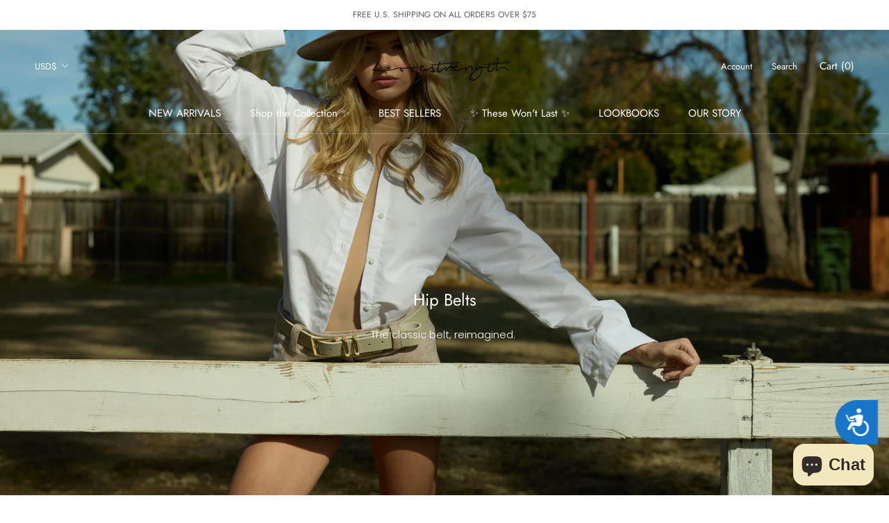

--- FILE ---
content_type: text/javascript
request_url: https://lovestrength.com/cdn/shop/t/8/assets/custom.js?v=183944157590872491501617024858
body_size: -601
content:
//# sourceMappingURL=/cdn/shop/t/8/assets/custom.js.map?v=183944157590872491501617024858
